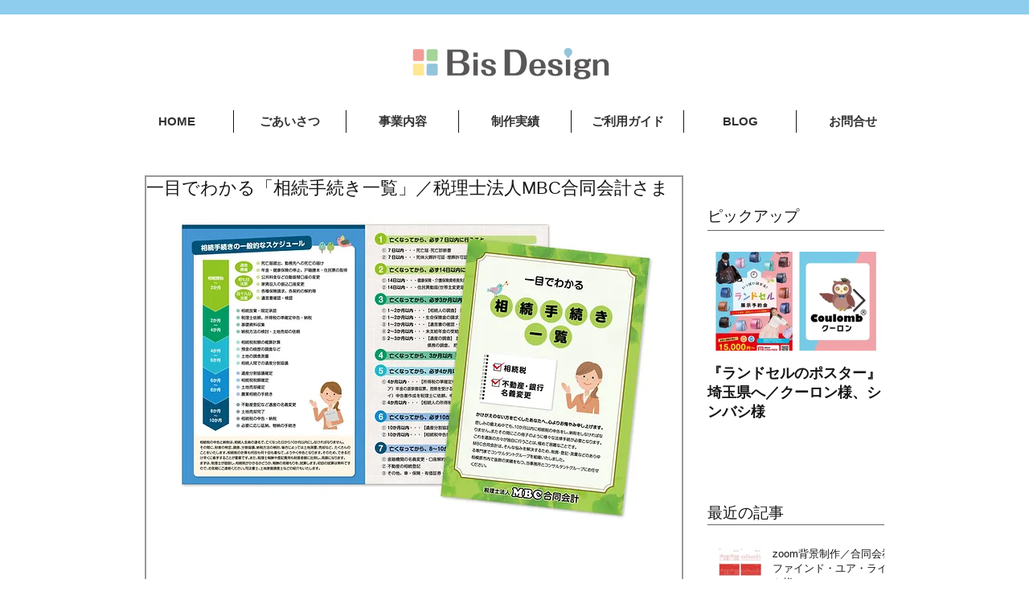

--- FILE ---
content_type: text/css; charset=utf-8
request_url: https://www.bis-design.biz/_serverless/pro-gallery-css-v4-server/layoutCss?ver=2&id=69aao-not-scoped&items=3685_630_450%7C3680_634_427%7C3897_630_425%7C4829_3276_2208%7C3525_3276_2208&container=3331.03125_630_194_720&options=gallerySizeType:px%7CenableInfiniteScroll:true%7CtitlePlacement:SHOW_ON_HOVER%7CgridStyle:1%7CimageMargin:2%7CgalleryLayout:2%7CisVertical:false%7CnumberOfImagesPerRow:5%7CgallerySizePx:300%7CcubeRatio:1%7CcubeType:fit%7CgalleryThumbnailsAlignment:bottom%7CthumbnailSpacings:0
body_size: -130
content:
#pro-gallery-69aao-not-scoped [data-hook="item-container"][data-idx="0"].gallery-item-container{opacity: 1 !important;display: block !important;transition: opacity .2s ease !important;top: 0px !important;left: 0px !important;right: auto !important;height: 124px !important;width: 124px !important;} #pro-gallery-69aao-not-scoped [data-hook="item-container"][data-idx="0"] .gallery-item-common-info-outer{height: 100% !important;} #pro-gallery-69aao-not-scoped [data-hook="item-container"][data-idx="0"] .gallery-item-common-info{height: 100% !important;width: 100% !important;} #pro-gallery-69aao-not-scoped [data-hook="item-container"][data-idx="0"] .gallery-item-wrapper{width: 124px !important;height: 124px !important;margin: 0 !important;} #pro-gallery-69aao-not-scoped [data-hook="item-container"][data-idx="0"] .gallery-item-content{width: 124px !important;height: 89px !important;margin: 18px 0px !important;opacity: 1 !important;} #pro-gallery-69aao-not-scoped [data-hook="item-container"][data-idx="0"] .gallery-item-hover{width: 124px !important;height: 89px !important;opacity: 1 !important;} #pro-gallery-69aao-not-scoped [data-hook="item-container"][data-idx="0"] .item-hover-flex-container{width: 124px !important;height: 89px !important;margin: 18px 0px !important;opacity: 1 !important;} #pro-gallery-69aao-not-scoped [data-hook="item-container"][data-idx="0"] .gallery-item-wrapper img{width: 100% !important;height: 100% !important;opacity: 1 !important;} #pro-gallery-69aao-not-scoped [data-hook="item-container"][data-idx="1"].gallery-item-container{opacity: 1 !important;display: block !important;transition: opacity .2s ease !important;top: 0px !important;left: 126px !important;right: auto !important;height: 124px !important;width: 125px !important;} #pro-gallery-69aao-not-scoped [data-hook="item-container"][data-idx="1"] .gallery-item-common-info-outer{height: 100% !important;} #pro-gallery-69aao-not-scoped [data-hook="item-container"][data-idx="1"] .gallery-item-common-info{height: 100% !important;width: 100% !important;} #pro-gallery-69aao-not-scoped [data-hook="item-container"][data-idx="1"] .gallery-item-wrapper{width: 125px !important;height: 124px !important;margin: 0 !important;} #pro-gallery-69aao-not-scoped [data-hook="item-container"][data-idx="1"] .gallery-item-content{width: 125px !important;height: 84px !important;margin: 20px 0px !important;opacity: 1 !important;} #pro-gallery-69aao-not-scoped [data-hook="item-container"][data-idx="1"] .gallery-item-hover{width: 125px !important;height: 84px !important;opacity: 1 !important;} #pro-gallery-69aao-not-scoped [data-hook="item-container"][data-idx="1"] .item-hover-flex-container{width: 125px !important;height: 84px !important;margin: 20px 0px !important;opacity: 1 !important;} #pro-gallery-69aao-not-scoped [data-hook="item-container"][data-idx="1"] .gallery-item-wrapper img{width: 100% !important;height: 100% !important;opacity: 1 !important;} #pro-gallery-69aao-not-scoped [data-hook="item-container"][data-idx="2"].gallery-item-container{opacity: 1 !important;display: block !important;transition: opacity .2s ease !important;top: 0px !important;left: 253px !important;right: auto !important;height: 124px !important;width: 124px !important;} #pro-gallery-69aao-not-scoped [data-hook="item-container"][data-idx="2"] .gallery-item-common-info-outer{height: 100% !important;} #pro-gallery-69aao-not-scoped [data-hook="item-container"][data-idx="2"] .gallery-item-common-info{height: 100% !important;width: 100% !important;} #pro-gallery-69aao-not-scoped [data-hook="item-container"][data-idx="2"] .gallery-item-wrapper{width: 124px !important;height: 124px !important;margin: 0 !important;} #pro-gallery-69aao-not-scoped [data-hook="item-container"][data-idx="2"] .gallery-item-content{width: 124px !important;height: 84px !important;margin: 20px 0px !important;opacity: 1 !important;} #pro-gallery-69aao-not-scoped [data-hook="item-container"][data-idx="2"] .gallery-item-hover{width: 124px !important;height: 84px !important;opacity: 1 !important;} #pro-gallery-69aao-not-scoped [data-hook="item-container"][data-idx="2"] .item-hover-flex-container{width: 124px !important;height: 84px !important;margin: 20px 0px !important;opacity: 1 !important;} #pro-gallery-69aao-not-scoped [data-hook="item-container"][data-idx="2"] .gallery-item-wrapper img{width: 100% !important;height: 100% !important;opacity: 1 !important;} #pro-gallery-69aao-not-scoped [data-hook="item-container"][data-idx="3"]{display: none !important;} #pro-gallery-69aao-not-scoped [data-hook="item-container"][data-idx="4"]{display: none !important;} #pro-gallery-69aao-not-scoped .pro-gallery-prerender{height:124px !important;}#pro-gallery-69aao-not-scoped {height:124px !important; width:630px !important;}#pro-gallery-69aao-not-scoped .pro-gallery-margin-container {height:124px !important;}#pro-gallery-69aao-not-scoped .pro-gallery {height:124px !important; width:630px !important;}#pro-gallery-69aao-not-scoped .pro-gallery-parent-container {height:124px !important; width:632px !important;}